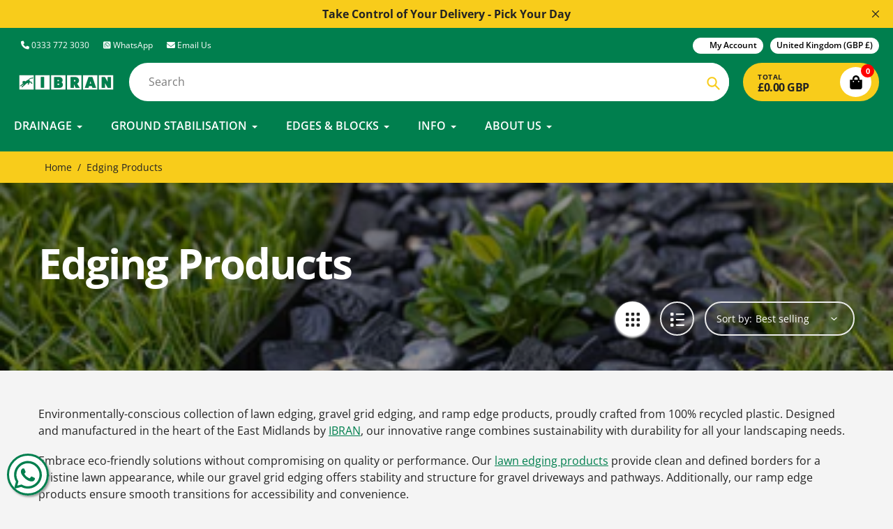

--- FILE ---
content_type: text/javascript
request_url: https://www.ibran.com/cdn/shop/t/3/assets/dynamic-icon.js?v=41264634109912352731714567658
body_size: -216
content:
(async()=>{const{Core:t}=await importModule("Core");customElements.define("load-icon",class extends t{async render(){if(this.localIcon||await this._loadIcon())return this._displayIcon(),void this._setIconProps();this._removeContainer()}async _loadIcon(){try{const t=await fetch(`https://raw.githubusercontent.com/FortAwesome/Font-Awesome/6.x/svgs/solid//${this.iconName}.svg`);if(!t.ok)throw new Error(t.status);const e=await t.text();return this.localIcon=e,e}catch(t){return console.error(t.message),null}}_displayIcon(){this.innerHTML=this.localIcon}_setIconProps(){const t=this.querySelector("svg");t.classList.add("icon"),t.style.setProperty("--size",this.getAttribute("size"))}_removeContainer(){this.remove()}get localIcon(){return localStorage.getItem(this.localIconName)}set localIcon(t){return localStorage.setItem(this.localIconName,t)}get iconName(){return this.getAttribute("name")}get localIconName(){return`icon-${this.iconName}`}})})();

--- FILE ---
content_type: text/javascript
request_url: https://www.ibran.com/cdn/shop/t/3/assets/en-product-widget.js?v=58540109257436991431729691690
body_size: 92
content:
Shopify.getProduct=function(handle,callback){jQuery.getJSON("/products/"+handle+".js",function(product,textStatus){typeof callback=="function"?callback(product):Shopify.onProduct(product)})},$("#product-handle").each((ix,em)=>{let currentProductHandle=$(em).text().toString().trim();currentProductHandle&&$.get(`/products/${currentProductHandle}?view=en-product-view-article`,data=>{$(em).html(data),$(em).fadeIn(0),$(em).find(".shopify-product-form .en-btn-number").on("click",function(e){e.preventDefault();var fieldName=$(this).attr("data-field"),type=$(this).attr("data-type"),input=$(this).siblings('input[name="quantity"]'),currentVal=parseInt(input.val());isNaN(currentVal)?input.val(1):type==="minus"?currentVal>1&&input.val(currentVal-1).change():type==="plus"&&input.val(currentVal+1).change()}),$(em).find(".swatch input").on("change",function(){var this_=$(this);let selectElementOptions=$(this).closest("form").find("select.product-form__variants option"),priceElement=$(this).closest("form").find(".product-item-caption-price-current");var selectedValue=$(em).find(".swatch input:checked").val().trim(),selectedOption;if(selectElementOptions.each(function(){var swatchValue=$(this).text().trim();swatchValue===selectedValue?($(this).prop("selected",!0),selectedOption=$(this)):$(this).prop("selected",!1)}),selectedOption){var variantPrice=selectedOption.data("variant-price"),imageUrl=selectedOption.data("image-src");variantPrice!==void 0?priceElement.text(Shopify.formatMoney(variantPrice,theme.moneyFormat)):console.error("variantPrice is undefined. Check if data-variant-price attribute is set correctly."),imageUrl!==void 0?$(em).find("img.main_image").attr("src",imageUrl):console.error("imageUrl is undefined. Check if data-image-src attribute is set correctly.")}else console.error("selectedOption is undefined. No matching option found.")})}).fail((jqXHR,textStatus,errorThrown)=>{console.error("Error loading product: ",textStatus,errorThrown)})});
//# sourceMappingURL=/cdn/shop/t/3/assets/en-product-widget.js.map?v=58540109257436991431729691690
